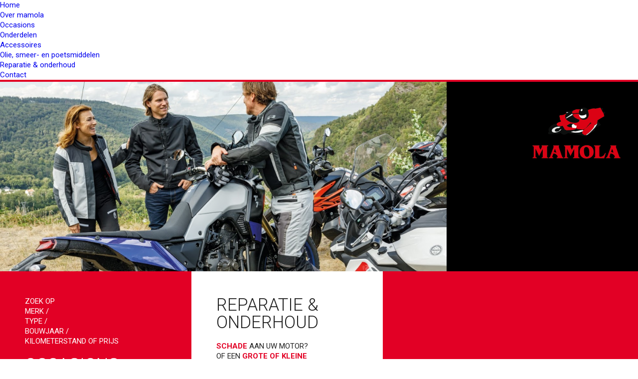

--- FILE ---
content_type: text/html; charset=UTF-8
request_url: https://www.mamola.nl/
body_size: 3900
content:
							


<!DOCTYPE html>
<html xmlns="http://www.w3.org/1999/xhtml" xml:lang="nl" lang="nl">
<head>
	<title>Welkom</title>
	<meta charset="UTF-8"/>
	<meta name="viewport" content="width=device-width, initial-scale=1.0"/>
	<meta name="robots" content="all"/>
	<meta name="language" content="nederlands"/>
	<meta name="keywords" content=""/>
	<meta name="subject" content=""/>
	<meta name="description" content=""/>
	<meta name="author" content="SiteWork Lochem - 0573 200 100"/>
	<meta name="robots" content="ALL,INDEX,FOLLOW"/>
	<meta name="revisit-after" content="1"/>
    <link rel="canonical" href="https://www.mamola.nl/"/>
	<link rel="shortcut icon" href="https://www.mamola.nl/favicon.ico"/>
	<link rel="icon" type="image/vnd.microsoft.icon" href="https://www.mamola.nl/favicon.ico"/>
	<link href="https://fonts.googleapis.com/css?family=Roboto:300,300i,400,400i,500,500i,700,700i" rel="stylesheet">
	<!-- jquery -->
	<script type="text/javascript" src="https://www.mamola.nl/jquery/jquery-1.10.0.min.js"></script>
	<script type="text/javascript" src="https://www.mamola.nl/jquery/sitework.js"></script>	
	<link href="https://www.mamola.nl/flexslider/slider.css" type="text/css" rel="stylesheet" media="screen" />
	<link href="https://www.mamola.nl/flexslider/flexslider.css" type="text/css" rel="stylesheet" media="screen" />
	<link href="https://www.mamola.nl/menu/menu.css" rel="stylesheet" type="text/css" />
	<link rel="stylesheet" href="https://www.mamola.nl/font-awesome/css/font-awesome.min.css">
	<link rel="stylesheet" type="text/css" href="https://www.mamola.nl/fancybox/jquery.fancybox.css" media="screen" />
	<link href="https://www.mamola.nl/css/sitework.css" rel="stylesheet" type="text/css" />
	<link href="https://www.mamola.nl/css/responsive.css" rel="stylesheet" type="text/css" />
	<link href="https://www.mamola.nl/css/animate.css" rel="stylesheet" type="text/css" />
	<link rel="stylesheet" href="https://www.mamola.nl/menu_mob/jquery.mmenu.all.css" type="text/css" />
	<link rel="stylesheet" href="https://www.mamola.nl/menu_mob/mmenu.css" type="text/css" />

	
<script>
  (function(i,s,o,g,r,a,m){i['GoogleAnalyticsObject']=r;i[r]=i[r]||function(){
  (i[r].q=i[r].q||[]).push(arguments)},i[r].l=1*new Date();a=s.createElement(o),
  m=s.getElementsByTagName(o)[0];a.async=1;a.src=g;m.parentNode.insertBefore(a,m)
  })(window,document,'script','//www.google-analytics.com/analytics.js','ga');

  ga('create', '', 'auto');
  ga('send', 'pageview');

</script>



</head>

<body>
	<nav id="menu" class="mm-menu mm-horizontal mm-offcanvas mm-opened">
    <ul class="mm-list mm-panel mm-opened mm-current">
   	    

    	      
        
        
        
        <li><span><a style="color:#ffffff;text-decoration:none;" href="https://www.mamola.nl/contact" >Contact</a></span>
        

		        </li>

        
      
        
        
        
        <li><span><a style="color:#ffffff;text-decoration:none;" href="https://www.mamola.nl/reparatie-en-onderhoud" >Reparatie & onderhoud</a></span>
        

		        </li>

        
      
        
        
        
        <li><span><a style="color:#ffffff;text-decoration:none;" href="https://www.mamola.nl/olie-smeer--en-poetsmiddelen" >Olie, smeer- en poetsmiddelen</a></span>
        

		        </li>

        
      
        
        
        
        <li><span><a style="color:#ffffff;text-decoration:none;" href="https://www.mamola.nl/kleding-en-accessoires" >Accessoires</a></span>
        

		        </li>

        
      
        
        
        
        <li><span><a style="color:#ffffff;text-decoration:none;" href="https://www.mamola.nl/onderdelen" >Onderdelen</a></span>
        

		        </li>

        
      
        
        
        
        <li><span><a style="color:#ffffff;text-decoration:none;" href="https://www.mamola.nl/occasions" >Occasions</a></span>
        

		        </li>

        
      
        
        
        
        <li><span><a style="color:#ffffff;text-decoration:none;" href="https://www.mamola.nl/over-mamola" >Over mamola</a></span>
        

		        </li>

        
      
        
        
        
        <li><span><a style="color:#ffffff;text-decoration:none;" href="https://www.mamola.nl/n-a" >Home</a></span>
        

		        </li>

        

	</ul></nav><div id="header">
	<div class="sectie-main" id="menu-wrap">
		<div class="sectie-inner">
      <a href="#menu" class="menu_toggle">
          <div class="menustreep"></div>
          <div class="menustreep"></div>
          <div class="menustreep"></div>
      </a>
      <div id="mainmenu">
          <ul id="nav">
     
    <li>
    <a class="active" href="https://www.mamola.nl/n-a" >Home</a>
        
        </li>
    
    <li>
    <a  href="https://www.mamola.nl/over-mamola" >Over mamola</a>
        
        </li>
    
    <li>
    <a  href="https://www.mamola.nl/occasions" >Occasions</a>
        
        </li>
    
    <li>
    <a  href="https://www.mamola.nl/onderdelen" >Onderdelen</a>
        
        </li>
    
    <li>
    <a  href="https://www.mamola.nl/kleding-en-accessoires" >Accessoires</a>
        
        </li>
    
    <li>
    <a  href="https://www.mamola.nl/olie-smeer--en-poetsmiddelen" >Olie, smeer- en poetsmiddelen</a>
        
        </li>
    
    <li>
    <a  href="https://www.mamola.nl/reparatie-en-onderhoud" >Reparatie & onderhoud</a>
        
        </li>
    
    <li>
    <a  href="https://www.mamola.nl/contact" >Contact</a>
        
        </li>
           
</ul></div>
      </div>
	</div>
	<div class="sectie-main" id="slider">
  		<div class="sectie-inner clearfix">
  			<div id="slider-main">
<div class="flexslider">
    
	<ul class="slides">
    	     
	
	    	<li style="background: url(https://www.mamola.nl/img/_3310_1768851630.jpg) center center;">
	    			    	</li> 
	            	 
	      
	
	    	<li style="background: url(https://www.mamola.nl/img/_7087_1768851922.jpg) center center;">
	    			    	</li> 
	            	 
	 	  	    	
	</ul>
	
</div></div>
  			<div id="logo"><a href="https://www.mamola.nl"><img src="https://www.mamola.nl/images/logo-mamola.png" border="0" /></a></div>
  			<div id="socialmedia">
<a href="https://www.facebook.com/MamolaMotoren/" target="_blank"><i class="fa fa-facebook fa-lg"></i></a>


<a href="https://twitter.com/mamolamotoren" target="_blank"><i class="fa fa-twitter fa-lg"></i></a>


<a href="https://www.instagram.com/mamolamotoren/" target="_blank"><i class="fa fa-instagram fa-lg"></i></a>

</div>
  		</div>
  	</div>
</div> 

	<div class="sectie-main" id="red">
	<div class="sectie-inner">
		<div class="top-left-home blokhoogte">
			<span style="color: #ffffff;"><a href="http://www.mamola.nl/occasions/"><span style="color: #ffffff;">Zoek op </span></a></span><br /><span style="color: #ffffff;"><a href="http://www.mamola.nl/occasions/"><span style="color: #ffffff;">merk /</span></a></span><br /><span style="color: #ffffff;"><a href="http://www.mamola.nl/occasions/"><span style="color: #ffffff;">type /</span></a></span><br /><span style="color: #ffffff;"><a href="http://www.mamola.nl/occasions/"><span style="color: #ffffff;">bouwjaar /</span></a></span><br /><span style="color: #ffffff;"><a href="http://www.mamola.nl/occasions/"><span style="color: #ffffff;">kilometerstand of prijs</span></a></span><br />&nbsp;<strong><span style="color: #000000;"><br /></span></strong>			<div class="title-blok">Occasions</div>
		</div>
		<div class="top-mid-home blokhoogte" style="background: url('https://www.mamola.nl/img/_4893_1768852053.jpg'); -webkit-background-size: cover;
    -moz-background-size: cover;
    -o-background-size: cover;
    background-size: cover;
    background-repeat: no-repeat; background-position: 50% 50%;"></div>
		<div class="top-right-home blokhoogte">
			<div id="tekst-right">	
				<div class="title-blok">Reparatie & Onderhoud</div>
				<br>
				<strong><span style="color: #e20025;">Schade</span></strong> aan uw motor? <br />Of een <strong><span style="color: #e20025;">grote of kleine onderhoudsbeurt</span></strong> nodig?<br /><br />Meld uw motor <a href="http://www.mamola.nl/reparatie-en-onderhoud/"><strong><span style="color: #e20025;">hier online</span></strong> </a>aan.			</div>
			<div id="afb-right" style="background: url('https://www.mamola.nl/img/_697_1708953874.jpg'); -webkit-background-size: cover;
    -moz-background-size: cover;
    -o-background-size: cover;
    background-size: cover;
    background-repeat: no-repeat;"></div>
			<div id="opvul-right"></div>
		</div>
	</div>
</div>
<div class="sectie-main" id="white">
	<div class="sectie-inner">
		<div class="bottom-one hoogte2" style="background: url('https://www.mamola.nl/img/_4237_1738591942.jpg'); -webkit-background-size: cover;
    -moz-background-size: cover;
    -o-background-size: cover;
    background-size: cover;
    background-repeat: no-repeat; background-position: 50% 0%"></div>
		<div class="bottom-two hoogte2">
			<div id="bottomline">
				<p><span style="color: #ffffff;"><a href="http://www.mamola.nl/kleding-en-accessoires/"><span style="color: #ffffff;"><strong>Accessoires</strong></span></a></span><br /><br /></p>				<div class="title-blok">Accessoires</div>
			</div>
		</div>
		<div class="bottom-three hoogte2">
			<div class="title-blok">Aanbiedingen</div>
			<br>
			<span style="color: #e20025;"><strong><a href="http://www.mamola.nl/occasions/"><span style="color: #e20025;">motoren</span></a></strong></span>, accessoires etc. uiteraard kunt u bij ons ook diverse&nbsp;<strong><span style="color: #e20025;"><a href="http://www.mamola.nl/aanbiedingen/"><span style="color: #e20025;">aanbiedingen</span></a></span></strong> vinden.		</div>
		<div class="bottom-four hoogte2" style="background: url('https://www.mamola.nl/img/_8863_1614597952.jpg'); -webkit-background-size: cover;
    -moz-background-size: cover;
    -o-background-size: cover;
    background-size: cover;
    background-repeat: no-repeat;">
			<div id="red-bar"></div>
		</div>
	</div>
</div>   

   	
<div class="sectie-main" id="black">
	<div class="sectie-inner">
		<div id="googlemaps">
			<!-- <script src="http://maps.googleapis.com/maps/api/js?key=AIzaSyA_P8EuKDVqDuZe-r4V5QM1ssZHKMlUo3k"></script>

        <script type="text/javascript">
            // When the window has finished loading create our google map below
            google.maps.event.addDomListener(window, 'load', init);
        
            function init() {
                // Basic options for a simple Google Map
                // For more options see: https://developers.google.com/maps/documentation/javascript/reference#MapOptions
                var mapOptions = {
                    // How zoomed in you want the map to start at (always required)
                    zoom: 16,
                    scrollwheel: false,
                    //buttons zoom etc verbergen
                    disableDefaultUI: true,
                    // The latitude and longitude to center the map (always required)
                    center: new google.maps.LatLng(52.1964705, 6.3674496), // New York

                    // How you would like to style the map. 
                    // This is where you would paste any style found on Snazzy Maps.
                   styles: [{"featureType":"all","elementType":"labels.text.fill","stylers":[{"saturation":36},{"color":"#000000"},{"lightness":40}]},{"featureType":"all","elementType":"labels.text.stroke","stylers":[{"visibility":"on"},{"color":"#000000"},{"lightness":16}]},{"featureType":"all","elementType":"labels.icon","stylers":[{"visibility":"off"}]},{"featureType":"administrative","elementType":"geometry.fill","stylers":[{"color":"#000000"},{"lightness":20}]},{"featureType":"administrative","elementType":"geometry.stroke","stylers":[{"color":"#000000"},{"lightness":17},{"weight":1.2}]},{"featureType":"landscape","elementType":"geometry","stylers":[{"color":"#000000"},{"lightness":20}]},{"featureType":"poi","elementType":"geometry","stylers":[{"color":"#000000"},{"lightness":21}]},{"featureType":"road.highway","elementType":"geometry.fill","stylers":[{"color":"#000000"},{"lightness":17}]},{"featureType":"road.highway","elementType":"geometry.stroke","stylers":[{"color":"#000000"},{"lightness":29},{"weight":0.2}]},{"featureType":"road.arterial","elementType":"geometry","stylers":[{"color":"#000000"},{"lightness":18}]},{"featureType":"road.local","elementType":"geometry","stylers":[{"color":"#000000"},{"lightness":16}]},{"featureType":"transit","elementType":"geometry","stylers":[{"color":"#000000"},{"lightness":19}]},{"featureType":"water","elementType":"geometry","stylers":[{"color":"#111111"},{"lightness":17}]}]
                };

                // Get the HTML DOM element that will contain your map 
                // We are using a div with id="map" seen below in the <body>
                var mapElement = document.getElementById('map');

                // Create the Google Map using our element and options defined above
                var map = new google.maps.Map(mapElement, mapOptions);

                // Let's also add a marker while we're at it
                var marker = new google.maps.Marker({
                    position: new google.maps.LatLng(52.1964705, 6.3674496),
                    icon: 'https://www.mamola.nl/images/marker.png',
                    animation: google.maps.Animation.DROP,
                    map: map,
                    title: 'Mamola Motoren'
                });
            }
        </script>

<div id="map">

</div>
 -->
 <iframe src="https://www.google.com/maps/embed?pb=!1m18!1m12!1m3!1d2445.579041740696!2d6.365244316116484!3d52.19652407975422!2m3!1f0!2f0!3f0!3m2!1i1024!2i768!4f13.1!3m3!1m2!1s0x47c7f2c96b3b8321%3A0xec5bf44ca551c9e6!2sMamola%20Motoren!5e0!3m2!1snl!2snl!4v1615295290683!5m2!1snl!2snl" width="100%" height="300" style="border:0;" allowfullscreen="" loading="lazy"></iframe>		</div>
		<div id="contactgegevens">
			
				<div id="adresgegevens"><br /><br />Mamola Motoren <br />Molenveld 2 <br />7245 CA Laren (Gld) <br />0573 - 40 20 22 <br /><span style="color: #e20025;"><a href="mailto:info@mamola.nl"><span style="color: #e20025;">info@mamola.nl</span></a></span></div><div id="openingstijden" style="text-align: left;"><span style="color: #e20025;">Openingstijden</span> <br /><br />MAANDAG&nbsp; &nbsp; &nbsp; &nbsp;09.00 - 18.00*&nbsp;<br />DINSDAG&nbsp;&nbsp;&nbsp;&nbsp;&nbsp;&nbsp;&nbsp;&nbsp;&nbsp; 09.00 - 18.00 <br />WOENSDAG&nbsp;&nbsp;&nbsp;&nbsp; 09.00 - 18.00 <br />DONDERDAG&nbsp;&nbsp; 09.00 - 18.00 <br />VRIJDAG&nbsp; &nbsp; &nbsp; &nbsp; &nbsp; &nbsp;09.00 - 18.00**<br />ZATERDAG&nbsp;&nbsp;&nbsp;&nbsp;&nbsp;&nbsp; 09.00 - 16.00 &nbsp;<br /><br /> <span style="color: #e20025;">*&nbsp; &nbsp; Van 1 oktober t/m 28 februari op maandag gesloten<br />**&nbsp; Na 18.00 uur alleen op afspraak<br /><br /><br /><br /></span></div>			
		</div>
	</div>
</div>
<div class="sectie-main" id="red-copyright">
	<div class="sectie-inner">
		&copy; 2026 Mamola <span style="text-align:right; float:right">Ontwerp Ovii</span>
	</div>
</div>
    

<script src="https://www.mamola.nl/jquery/wow.min.js"></script>
<script type="text/javascript" src="https://www.mamola.nl/menu_mob/jquery.mmenu.min.all.js"></script>
<script type="text/javascript" src="https://www.mamola.nl/jquery/jquery.matchHeight.js"></script>
<script type="text/javascript" src="https://www.mamola.nl/jquery/placeholders.min.js"></script>
<script type="text/javascript" src="https://www.mamola.nl/menu/sitework_menu.js"></script>
<script type="text/javascript" src="https://www.mamola.nl/fancybox/jquery.fancybox.js"></script>
<script type="text/javascript" src="https://www.mamola.nl/flexslider/js/modernizr.js"></script>
<script type="text/javascript" defer src="https://www.mamola.nl/flexslider/jquery.flexslider.js"></script>
<script type="text/javascript" src="https://www.mamola.nl/flexslider/js/shCore.js"></script>
<script type="text/javascript" src="https://www.mamola.nl/flexslider/js/shBrushXml.js"></script>
<script type="text/javascript" src="https://www.mamola.nl/flexslider/js/shBrushJScript.js"></script>
<script type="text/javascript" src="https://www.mamola.nl/flexslider/js/jquery.easing.js"></script>
<script type="text/javascript" src="https://www.mamola.nl/flexslider/js/jquery.mousewheel.js"></script>
</body>
</html>



--- FILE ---
content_type: text/css
request_url: https://www.mamola.nl/flexslider/slider.css
body_size: 328
content:
/* 
 * Full Background Responsive Slider v1.0 based on:
 *
 * jQuery FlexSlider v2.0
 * http://www.woothemes.com/flexslider/
 *
 *
 * Author: Marchetti Design
 * http://www.marchettidesign.net/ 
 */

 
body, html	{margin:0; padding:0;width:100%; height:100%!important;}
		
		.animate					{-webkit-transition: all 0.3s ease-in-out;-moz-transition: all 0.3s ease-in-out;-ms-transition: all 0.3s ease-in-out;-o-transition: all 0.3s ease-in-out;transition: all 0.3s ease-in-out;}
		
		.flexslider, .flex-viewport	{width:100%;height:100%!important; margin:0;padding:0;}
		
		.flexslider .slides		{height:100%!important;}
			
		.flexslider .slides li 	{width:100%;height:100%!important; margin:0;padding:0;			
								  -webkit-background-size: cover!important;
								  -moz-background-size: cover!important;
								  -o-background-size: cover!important;
								  background-size: cover!important;
		}
		
		.flex-control-nav 	{bottom: 35%;  z-index: 9999}
		
		.flex-direction-nav { /*display:none; */}	
		
	
		
		
		@media (min-width: 768px) and (max-width: 980px) {
		
		
			
			.flex-control-nav 	{bottom: 25%; }

		}


		@media (max-width: 767px) {
		
			.flex-caption h1	{font-size: 35px;}
		
			.flex-caption p		{font-size: 10px;}
			
			.flex-control-nav 	{bottom: 15%; }	
				
		}

--- FILE ---
content_type: text/css
request_url: https://www.mamola.nl/flexslider/flexslider.css
body_size: 1578
content:
/*
 * jQuery FlexSlider v2.0
 * http://www.woothemes.com/flexslider/
 *
 * Copyright 2012 WooThemes
 * Free to use under the GPLv2 license.
 * http://www.gnu.org/licenses/gpl-2.0.html
 *
 * Contributing author: Tyler Smith (@mbmufffin)
 */

 
/* Browser Resets */
.flex-container a:active,
.flexslider a:active,
.flex-container a:focus,
.flexslider a:focus {
    outline: none;
}

.slides,
.flex-control-nav,
.flex-direction-nav {
    margin: 0;
    padding: 0;
    list-style: none;
} 
/* FlexSlider Necessary Styles
*********************************/ 
.flexslider {
    margin: 0;
    padding: 0;
}

.mainslider .flexslider:after {
    content: url(../images/headshape_rechts.png);
    position: absolute;
    top: 0;
    right: 0;
    height: 100%;
}

.mainslider .flexslider:before {
    content: url(../images/headshape_links.png);
    position: absolute;
    top: 0;
    left: 0;
}

.flexslider .slides > li:not(:first-child) {
    display: none;
    -webkit-backface-visibility: hidden;
    cursor: pointer;
} /* Hide the slides before the JS is loaded. Avoids image jumping */
.flexslider .slides img {
    width: 100%;
    display: block;
}

.flex-pauseplay span {
    text-transform: capitalize;
}

/* Clearfix for the .slides element */
.slides:after {
    content: ".";
    display: block;
    clear: both;
    visibility: hidden;
    line-height: 0;
    height: 0;
}

html[xmlns] .slides {
    display: block;
}

* html .slides {
    height: 1%;
}

/* No JavaScript Fallback */
/* If you are not using another script, such as Modernizr, make sure you
 * include js that eliminates this class on page load */
.no-js .slides > li:first-child {
    display: block;
}

.flex-caption {
    max-width: 100%;
    bottom: 65px;
    position: absolute;
    left: 0%;
    color: #2c2d33;
    text-align: left;
    z-index: 90;
}

.caption-wrapje {
    background: rgba(0,0,0, 0.7);
    padding: 25px 25px 25px 50px;
    text-align: left;
    text-transform: uppercase;
    font-family: 'Roboto', sans-serif;
    overflow: hidden;
}

.flex-caption .captionhoofd {
    font-size: 30px;
    line-height: 100%;
    margin-bottom: 10px;
    display: block;
    color: #FFF;
    font-weight: 500;
}

.flex-caption .captionsub {
    font-size: 20px;
    line-height: 100%;
    display: block;
    color: #FFF;
    font-weight: 300;
}

.flex-caption a.captionlink {
    display: block;
    float: left;
    width: 140px;
    padding: 8px 25px;
    background-color: #656567;
    position: absolute;
    text-align: center;
    bottom: -20px;
    right: 25px;
    color: #fff;
    text-decoration: none;
}

.flex-caption a.captionlink:hover {
    background: #d00612;
}

a.flex-url {
    display: block;
    width: 100px;
    background-color: rgba(221, 2, 53, 0.9);
    padding: 4px 10px 4px 12px;
    color: #FFF;
    text-align: left;
    margin-top: 5px;
    position: relative;
}

a.flex-url:hover {
    text-decoration: none;
    width: 110px;
}

a.flex-url:hover:after {
    content: "\f054";
    font-family: fontAwesome;
    right: 10px;
    position: absolute;
    font-size: 12px;
}

/* FlexSlider Default Theme
*********************************/
.flexslider {
    margin: 0 0 0px;
    background: #fff;
    position: relative;
    zoom: 1;
}

.flex-viewport {
    max-height: 2000px;
    -webkit-transition: all 1s ease;
    -moz-transition: all 1s ease;
    transition: all 1s ease;
}

.loading .flex-viewport {
    max-height: 300px;
}

.flexslider .slides {
    zoom: 1;
}

.carousel li {
    margin-right: 5px;
}

.custom-controls2 .flex-control-nav {
    width: 40%;
    position: absolute;
    z-index: 90;
    padding-right: 50px;
    text-align: right;
    left: 0%;
    right: auto;
    margin: 0px 0px 30px 0px;
    bottom: 20px;
}
.custom-controls3 .flex-control-nav {
    width: 40%;
    position: absolute;
    z-index: 90;
    padding-right: 50px;
    text-align: right;
    left: 0%;
    right: auto;
    margin: 0px 0px 30px 0px;
    bottom: 20px;
}
.custom-controls4 .flex-control-nav {
    width: 40%;
    position: absolute;
    z-index: 90;
    padding-right: 50px;
    text-align: right;
    left: 0%;
    right: auto;
    margin: 0px 0px 30px 0px;
    bottom: 20px;
}

/* Direction Nav */
.flex-direction-nav {
    *height: 0;
}

.flex-direction-nav a {
    width: 56px;
    height: 80px;
    margin: 0px 0px 100px 0px;
    display: block;
    background: url(images/bg_direction_nav.png) no-repeat 0 0;
    position: absolute;
    top: 45%;
    z-index: 10;
    cursor: pointer;
    text-indent: -9999px;
    opacity: 1;
    -webkit-transition: all .3s ease;
    z-index: 90;
}

.flex-direction-nav .flex-next {
    background-position: 100% 0;
    right: 6px;
}

.flex-direction-nav .flex-prev {
    left: 6px;
}

.flexslider:hover .flex-next {
    opacity: 0.8;
    right: -10px;
}

.flexslider:hover .flex-prev {
    opacity: 0.8;
    left: 25px;
}

.flexslider:hover .flex-next:hover, .flexslider:hover .flex-prev:hover {
    opacity: 1;
}

.flex-direction-nav .flex-disabled {
    opacity: .3!important;
    filter: alpha(opacity=30);
    cursor: default;
}

/* Control Nav */
.flex-control-nav {
    max-width: 800px;
    position: absolute;
    z-index: 90;
    text-align: right;
    right: 50%;
    margin: 0px -630px 100px 0px;
    bottom: 0;
}

.flex-control-nav li {
    margin: 0px 0px 0px 6px;
    display: inline-block;
    zoom: 1;
    *display: inline;
}

.flex-control-paging li a {
    width: 22px;
    height: 22px;
    display: block;
    background-color: #cdbfc0;
    cursor: pointer;
    text-indent: -9999px;
    border: 1px solid #fff;
    -webkit-transition: all 0.3s ease-in-out;
    -moz-transition: all 0.3s ease-in-out;
    -ms-transition: all 0.3s ease-in-out;
    -o-transition: all 0.3s ease-in-out;
    transition: all 0.3s ease-in-out;
    font-size: 0px;
}

.flex-control-paging li a:hover {
    background-color: #7aad37;
}

.flex-control-paging li a.flex-active {
    background-color: #7aad37;
    cursor: default;
}

.flex-control-thumbs {
    margin: 5px 0 0;
    position: static;
    overflow: hidden;
}

.flex-control-thumbs li {
    width: 25%;
    float: left;
    margin: 0;
}

.flex-control-thumbs img {
    width: 100%;
    display: block;
    opacity: .7;
    cursor: pointer;
}

.flex-control-thumbs img:hover {
    opacity: 1;
}

.flex-control-thumbs .flex-active {
    opacity: 1;
    cursor: default;
}


--- FILE ---
content_type: text/css
request_url: https://www.mamola.nl/css/sitework.css
body_size: 2382
content:
* {
    margin: 0px;
    padding: 0px;
    box-sizing: border-box;
}

html, body {
    font-family: 'Roboto', sans-serif;
    font-size: 15px;
    color: #202020;
    background-color: #FFF;
    line-height: 20px;
    width: 100%;
    height: 100%;
}

article ul {
    padding-left: 30px;
}

#mo_inl_body a {
    color: #e20025 !important;
}

#mo_inl_footer button {
    background-color: #e20025 !important;
}

.mo_inl_step-active {
    background-color: #e20025 !important;
}

.mo_inl_step-active:after {
    background-image: linear-gradient(-70deg, transparent 50%, #e20025 50%),linear-gradient(70deg, #e20025 50%, transparent 50%) !important;
}

.finance {
    color: #e20025 !important;
}

.finance:before {
    font-family: fontawesome;
    content: '\f153';
    padding-right: 10px;
}

.finance:hover {
    text-decoration: none !important;
    color: #000 !important;
}

.sectie-main {
    width: 100%;
    float: left;
}

.sectie-inner {
    max-width: 1400px;
    margin: 0 auto;
    position: relative;
}

#slider {
    background: #000;
}

#menu-wrap {
    border-bottom: 4px solid #e20025;
    min-height: 50px;
}

#slider-main {
    width: 70%;
    height: 380px;
    float: left;
}

#logo {
    width: 30%;
    float: left;
    text-align: right;
    padding-top: 50px;
    padding-right: 25px;
}

#logo img {
    max-width: 200px;
}

#socialmedia {
    position: absolute;
    bottom: 25px;
    right: 25px;
}

#socialmedia .fa-lg {
    font-size: 23px;
    color: #fff;
    float: left;
    margin-left: 15px;
    -webkit-transition: all 0.3s ease-out; 
    -moz-transition: all 0.3s ease-out; 
    transition: all 0.3s ease-out;  
}

#socialmedia .fa-lg:hover {
    color: #e20025;
}

#red {
    background: #e20025;
}

.top-left-home {
    width: 30%;
    float: left;
    padding: 50px;
    color: #fff;
    text-transform: uppercase;
}

.top-mid-home img {
    display: block;
}

.top-mid-home {
    width: 40%;
    float: left;
    background: #202020;
}

.top-right-home {
    width: 30%;
    background: #fff;
    float: left;
    text-transform: uppercase;
}

.title-blok {
    width: 100%;
    font-size: 35px;
    line-height: 100%;
    font-weight: 300;
    text-transform: uppercase;
}

#tekst-right {
    float: left;
    padding: 50px;
    width: 100%;
}

#afb-right {
    float: left;
    width: 50%;
    height: 180px;
    background: #e20025;
}

#opvul-right {
    background: #e20025;
    width: 50%;
    float: left;
    height: 180px;
}

.zwarte-text {
    color: #000;
}

#black {
    background:#000;
    min-height: 300px;
}

#white {
    overflow: hidden;
}

#bottomline {
    position: absolute;
    bottom: 50px;
    left: 50px;
}

.bottom-one {
    width: 25%;
    float: left;
    min-height: 500px;
}

.bottom-two {
    width: 25%;
    float: left;
    color: #fff;
    background: #000;
    padding: 50px;
    position: relative;
    text-transform: uppercase;
}

.bottom-three {
    width: 25%;
    float: left;
    padding: 50px;
    text-transform: uppercase;
}

.bottom-four {
    width: 25%;
    float: left;
}

#red-bar {
    width: 1000px;
    height: 100px;
    background: #e20025;
}

#red-copyright {
    width: 100%;
    background: #e20025;
    color: #fff;
    padding: 15px 25px;
}

#googlemaps {
    float: left;
    width: 50%;
}

#map {
    height: 300px;
    width: 100%;
}

#contactgegevens {
    width: 50%;
    float: left;
    padding: 50px;
    color: #fff;
    text-transform: uppercase;
}

#openingstijden {
    float: left;
}

#adresgegevens {
    float: right;
    text-align: right;
}

#content {
    padding-top: 50px;
    padding-bottom: 50px;
    padding-left: 25px;
    padding-right: 25px;
}

.tekst {
    width: 70%;
    float: left;
    color: #202020;
    line-height: 24px;
    padding-right: 70px;
    padding-left: 25px;
}

#afbeeldingen {
    width: 30%;
    float: left;
}

#blokken-vervolg {
    width: 100%;
    float: left;
    background: #e20025;
    min-height:100px;
}

.blok-laag {
    width: 20%;
    float: left;
    min-height: 100px;
    color: #fff;
    text-transform: uppercase;
}

.kleur-rood {
    background: #e20025;
    padding: 30px;
}

.kleur-wit {
    background: #fff;
    padding: 30px;
    color: #000;
}

.kleur-zwart {
    background: #000000;
    padding: 30px;
}

.title-blok-vervolg {
    width: 100%;
    font-size: 30px;
    line-height: 100%;
    font-weight: 300;
    text-transform: uppercase;
}

.tekst-occ {
    padding-left: 25px;
}

#occasions-main {
    width: 100%;
    float: left;
    margin-top: 50px;
}

.occasion-blok {
    width: 30%;
    margin-right: 5%;
    float: left;
    margin-bottom: 5%;
}

.occasion-foto {
    width: 100%;
    float: left;
    line-height: 0px;
    position: relative;
    border: #ccc solid 1px;
}

.occasion-tekst {
    width: 100%;
    float: left;
}

.occasion-naam {
    width: 100%;
    padding: 15px;
    font-weight: 600;
    font-size: 17px;
    float: left;
    border-left: 1px solid #ccc;
    border-right: 1px solid #ccc;
}

.occasion-link {
    width: 100%;
    float: left;
    background: #e20025;
    color: #fff !important;
    padding: 15px;
    text-decoration: none;
    position: relative;
}

.occasion-link:after {
    content: '\f061';
    font-family: fontawesome;
    position: absolute;
    right: 15px;
}

.occasion-link:hover { 
    text-decoration: none;
    background: #000;
}

.occasion-prijs {
    position: absolute;
    top: 20px;
    right: 0px;
    background: rgba(0,0,0, 0.7);
    padding: 10px 15px;
    font-size: 20px;
    color: #fff;
    line-height: 100%;
}

.no-margin2 {
    margin-right: 0% !important;
}

#foto-galerij {
    width: 70%;
    float: left;
    border-right: 10px solid #fff;
}

#foto-detail-groot {
    width: 100%;
    float: left;
}

#foto-detail-groot img {
    display: block;
}

.foto-galerij-img {
    width: 32%;
    float: left;
    margin-right: 2%;
    display: block;
    margin-top: 2%;
}

.foto-galerij-img img {
    display: block;
}

.no-margin {
    margin-right: 0%;
}

#occasion-kenmerken {
    width: 30%;
    float: left;
    background: #f3f3f3;
    border-left: 10px solid #fff;
    padding: 50px;
}

#occasion-kenmerken ul {
    float: left;
    margin-bottom: 30px;
}

#occasion-kenmerken ul li {
    list-style: none;
    width: 100%;
    float: left;
    padding: 10px 5px;
    border-bottom: 1px solid #000;
}

.back-button {
    width: 30%;
    float: left;
    padding: 15px 0px 15px 50px;
    background: #e20025;
    color: #fff !important;
    border-left: 10px solid #fff;
    cursor: pointer;
    text-decoration: none;
}

.back-button:hover {
    text-decoration: none;
    background: #000000;
}

.selectie_zoeken3 {
    width: 15%;
    float: left;
    height: 40px;
    padding-left: 10px;
    margin-right: 2%;
    font-size: 16px;
    border-radius: 0;
    line-height: 20px;
    -webkit-appearance: none;
    background-image: url(../images/dropdown.png);
    background-position: right 12px top 13px;
    background-repeat: no-repeat;
}

.zoekbtn {
    width: 15%;
    font-size: 16px;
    background: #e20025;
    color: #fff;
    height: 40px;
    border-radius: 0;
    border: 0px;
    cursor: pointer;
    -webkit-appearance: none;
}

#filterbalk {
    width: 100%;
    float: left;
    margin-top: 50px;
}

#contactform {
    width: 100%;
    float: left;
    margin-top: 35px;
}

.wow {
    visibility: hidden;
}

input {
    outline: none;
}

textarea {
    outline: none;
    font-family: Arial, Helvetica, sans-serif;
    padding-top: 5px;
}

.veld { 
    float: left; 
    width: 100%; 
    margin-bottom: 5px;
}

.veld_verzenden {
    width: 100%;
    float: left;
}

.tekstvak_breed {
    font-family: 'Roboto', sans-serif;
    color: #000;
    background: #fff;
    text-decoration: none;
    height: 40px;
    width: 100%;
    border: 1px solid #ccc;
    padding-left: 10px;
    -webkit-appearance:none;
}

.tekstvak_multi {
    font-family: 'Roboto', sans-serif;
    color: #000;
    background: #fff;
    text-decoration: none;
    width: 100%;
    border: 1px solid #ccc;
    padding-left: 10px;
    padding-top: 7px;
    -webkit-appearance:none;
}

.button {
    padding: 10px 20px 10px 20px;
    float: left;
    border: none;
    color: #FFFFFF;
    font-size: 14px;
    margin-top: 10px;
    background-color: #e20025;
    -webkit-appearance:none;
}

.button:hover {
    cursor: pointer;
}

.fout {
    color: #FF0000;
}

#content .downloads {
    padding: 10px 0px;
    margin-left: 0px;
}

.downloads h4 {
    margin-bottom: 5px;
    font-size: 18px;
    font-weight: normal;
    color: #202020;
}

.downloads li {
    list-style: none;
    background: url(../images/pdf.png) top left no-repeat;
    background-position: 10px 10px;    
    font-size: 15px;
    padding: 9px 0px 9px 40px;
    width: auto;
    font-weight: normal;
    border-top: #c0c0c0 dotted 1px;
}

.downloads li:after {
    content: "\f101";
    float: right;
    padding-right: 15px;
    font-family: fontAwesome;
}

.downloads a:link, .downloads a:visited {
    color: #202020;
    text-decoration: none;
    display: block;
    background-color: #f6f8fb;
}

.downloads a:hover {
    color: #FFF;
    background-color: #8599be;
}

.paginatie {
    width: 100%;
    padding: 10px 6px 10px 10px;
    overflow: hidden;
    background-color: #dad9d4;
    margin-top: 15px;
    float: left;
}

.paginatie_inactief, .paginatie_actief {
    float: left;
    margin-right: 4px;
    height: auto;
    width: 23px;
    text-align: center;
    padding-top: 2px;
    padding-bottom: 1px;
    background-color: #698b73;
    border: 1px solid #fff;
    color: #fff;
    font-weight: normal;
}

.paginatie_actief {
    background-color: #a27757;
    color: #FFFFFF;
}

/* DEZE HACK IS NODIG OMDAT ANDERS HET CONTENT VLAK NIET MEESCHAALD MET EEN FLOATED DIV */
.clearfix:after {
    content: ".";
    display: block;
    height: 0;
    clear: both;
    visibility: hidden;
}

.clearfix {
    display: inline-block;
}
/* Hides from IE-mac \*/
* html .clearfix {
    height: 1%;
}

.clearfix {
    display: block;
}
/* End hide from IE-mac */

a {
    -webkit-transition: all 0.3s ease-out; 
    -moz-transition: all 0.3s ease-out; 
    transition: all 0.3s ease-out;  
}

.tekst a:link {
    color: #e20025;
    font-weight: bold;
    text-decoration: none;
}

.tekst a:active {
    color: #e20025;
    font-weight: bold;
    text-decoration: none;
}

.tekst a:visited {
    color: #e20025;
    font-weight: bold;
    text-decoration: none;
}

.tekst a:hover {
    color: #e20025;
    font-weight: bold;
    text-decoration: underline;
}
a:link {text-decoration: none;}
a:hover {text-decoration: none;}

h1,h2,h3,h4,h5,h6 {
    line-height: 100%;
}

h1 {
    color: #e20025;
    font-size: 30px;
    font-weight: 300;
    text-transform: uppercase;
    margin-bottom: 25px;
    padding-left: 35px;
    position: relative;
}

h1:before {
    content: '\f061';
    font-family: fontawesome;
    font-size: 20px;
    position: absolute;
    left: 0px;
}

#occasion-kenmerken h1:before {
    content: '\f21c';
}

#occasion-kenmerken.onderdeel h1:before {
    content: '\f013';
}

h2 {
    color: #999;
    font-size: 20px;
    margin-bottom: 5px;
}

h3 {
    color: #999;
    font-size: 20px;
    margin-bottom: 5px;
}

h4,h5,h6 {
    color: #ccc;
    font-size: 16px;
    margin-bottom: 5px;
}

::-webkit-input-placeholder {
   color: #ababae;
   font-family: 'Roboto', sans-serif;
   font-weight: 400;
   font-size: 15px;
   line-height: 23px;
}

:-moz-placeholder {
   color: #ababae;
   font-family: 'Roboto', sans-serif;
   font-weight: 400;
   font-size: 15px;
   line-height: 23px;
}

::-moz-placeholder {
   color: #ababae;
   font-family: 'Roboto', sans-serif;
   font-weight: 400;
   font-size: 15px;
   line-height: 23px;
}

:-ms-input-placeholder {  
   color: #ababae;
   font-family: 'Roboto', sans-serif;
   font-weight: 400;
   font-size: 15px;
   line-height: 23px;
}

--- FILE ---
content_type: text/css
request_url: https://www.mamola.nl/css/responsive.css
body_size: 885
content:
@media all and (min-width: 650px) and (max-width: 1300px) { 

	.bottom-one {
    	width: 50%;
    	min-height: 300px;
    	background-position: bottom !important;
	}

	.bottom-two {
    	width: 50%;
	}

	.bottom-three {
    	width: 50%;
	}

	.bottom-four {
    	width: 50%;
    	min-height: 300px;
    	background-position: bottom !important;
	}

	#googlemaps {	
    	width: 30%;
	}

	#contactgegevens {
    	width: 70%;
    }

    .blok-laag {
        width: 33.33333333333%;
    }

}

@media all and (min-width: 870px) and (max-width: 1300px) { 
    #foto-galerij {
        width: 60%;
        line-height: 0px;
    }

    #occasion-kenmerken {
        width: 40%;
    }

    .back-button {
        width: 40%;
    }
}

@media all and (min-width: 650px) and (max-width: 1150px) { 

	.top-left-home {
    	width: 50%;
    }

    .top-mid-home {
    	width: 50%;
	}

	.top-right-home {
    	width: 100%;
    }

    #tekst-right {
    	width: 50%;
	}

	#afb-right {
    	float: left;
    	width: 25%;
    	min-height: 300px;
    }

    #opvul-right {
    	width: 25%;
    	min-height: 300px;
    }
}

@media all and (max-width: 1300px) { 

	#red-bar {
		display: none;
	}
}

@media all and (max-width: 870px) { 

    .selectie_zoeken3 {
        width: 49%;
        margin-bottom: 2%;
    }

    .selectie_zoeken3:nth-child(2n+2) {
        margin-right: 0% !important;
    }

    .zoekbtn {
        width: 49%
    }

    #foto-galerij {
        width: 100%;
        border-right: 0px;
        line-height: 0px;
        margin-bottom: 40px;
    }

    #occasion-kenmerken {
        width: 100%;
        border-left: 0px;
    }

    .back-button {
        width: 100%;
        border-left: 0px;
    }

    .occasion-blok {
        width: 47.5%;
    }

    .no-margin { margin-right: 5%; }
    .no-margin-mob {margin-right: 0%;}


    .blok-laag {
        width: 50%;
        min-height: 200px;
    }

	#googlemaps {
	    width: 100%;
	}

	#contactgegevens {
	    width: 100%;
	}

	#slider-main {
   		width: 100%;
   		height: 230px;
	}

	#logo {
	    position: absolute;
	    right: 25px;
	    width: auto;
	    padding-right: 0px;
	    padding-top: 20px;
	}

	.caption-wrapje {
    	padding: 15px 25px 15px 25px;
	}

	.flex-caption {
    	bottom: 0px;
    }
}

@media all and (max-width: 670px) { 

    .foto-galerij-img {
    width: 100%;
    float: left;
    margin-right: 0%;
    display: block;
    margin-top: 2%;
}

    #contactform {
        padding-right: 0px;
        padding-left: 0px;
    }

    #afbeeldingen {
        width: 100%;
        margin-top: 30px;
    }

    #foto-galerij {
        width: 100%;
        border-right: 0px;
        line-height: 0px;
    }

    #occasion-kenmerken {
        width: 100%;
        border-left: 0px;
    }

    .tekst {
        width: 100%;
        padding-right: 0px;
        padding-left: 0px;
    }

    .blok-laag {
        width: 100%;
        min-height: 200px;
    }

	#tekst-right {
    	width: 100%;
    	padding: 35px;
	}

	.top-right-home {
   	 	width: 100%;
   	 	
   	}

	.top-left-home {
    	width: 100%;
    	padding: 35px;
    }

    .top-mid-home {
    	width: 100%;
    	padding: 35px;
    	min-height: 200px;
	}

	.bottom-one {
    	width: 100%;
    	background-position: bottom !important;
    	min-height: 300px;
    }

    .bottom-two {
    	width: 100%;
    	padding: 35px;
    }

    .bottom-three {
    	width: 100%;
    	padding: 35px;
    }

    .bottom-four {
    	width: 100%;
    	min-height: 300px;
    }

    #bottomline {
    	position: relative;
    	left: auto;bottom: auto;
	}

    .button {
        width: 100%;
    }

	#mainmenu {
		display: none;
	}

	#contactgegevens {
		padding: 35px;
	}

	#adresgegevens {
    	width: 100%;
    	text-align: left;
	}

	#openingstijden {
    	width: 100%;
	}

	.menu_toggle { 
        display:block; 
        position:absolute; 
        left: 13px; 
        top: 13px; 
        z-index:999; 
        border-left: 0px !important; 
        padding: 0px 0px !important;
        padding-top: 0px !important;
    }

    .menu_toggle:hover {
        background-color: transparent!important;
    }

    .menustreep {
        width: 30px;
        height: 4px;
        background-color: #000000;
        margin-bottom: 5px;
        z-index: 999;
    }

    #socialmedia {
    	position: absolute;
    	bottom: auto;
    	top: -35px;
	}

	#socialmedia .fa-lg {
    	color: #e20025;
    }

}

@media all and (max-width: 500px) { 

    .selectie_zoeken3 {
    width: 100%;
    margin-bottom: 2%;
    margin-right: 0%;
}

    .zoekbtn {
        width: 100%
    }

@media all and (max-width: 470px) {

    .occasion-blok {
        width: 100%;
    }

    .no-margin { margin-right: 0%; }
    .no-margin-mob {margin-right: 0%;}
    
    .tekst-occ {
        padding-left: 0px;
    }

} 


--- FILE ---
content_type: text/css
request_url: https://www.mamola.nl/menu_mob/mmenu.css
body_size: 1033
content:

.mm-label.button
{
	text-indent: 0 !important;
	padding: 20px 20px 40px 20px !important;
}

pre
{
	font-size: 12px;
	width: 100%;
	overflow: auto;
	-webkit-overflow-scrolling: touch;
}
nav:not(.mm-menu)
{
	display: none;
}

.header,
.content,
.footer
{
	text-align: center;
}
.header,
.footer
{
	background: #777;
	font-size: 16px;
	font-weight: bold;
	color: #fff;
	line-height: 40px;
	
	-webkit-box-sizing: border-box;
	-moz-box-sizing: border-box;
	box-sizing: border-box;
	
	width: 100%;
	height: 40px;
	padding: 0 50px;
}
.header.mm-fixed-top
{
	position: fixed;
	top: 0;
	left: 0;
}
.header a
{
	background: center center no-repeat transparent;
	background-image: url( [data-uri] );

	display: block;
	width: 40px;
	height: 40px;
	position: absolute;
	top: 0;
	left: 10px;
}
.header a.contacts
{
	background-image: url([data-uri]);
}
.header a.right
{
	left: auto;
	right: 10px;
}
.content
{
	background: url() 25px 15px no-repeat transparent;
	padding: 150px 50px 50px 50px;
}
.header.mm-fixed-top + .content
{
	background-position: 25px 55px;
}

html.mm-opened.mm-zoom-menu body
{
	 background: #333;
}
html.mm-opened.mm-zoom-menu.mm-light body
{
	background: #f3f3f3;
}
html.mm-opened.mm-zoom-menu.mm-black body
{
	background: #000;
}
html.mm-opened.mm-zoom-menu.mm-white body
{
	background: #fff;
}
html.mm-opened.mm-zoom-menu .mm-page
{
	background-color: #fff;
}

.mm-menu li .fa
{
	margin: 0 20px 0 5px;
	font-size: 16px;
	width: 12px;
}
body.no-iconbar .mm-menu li .fa
{
	display: none !important;
}
body.no-buttonbars .mm-menu li.buttonbar-item
{
	display: none !important;
}
body.no-labels .mm-menu .mm-label,
body.no-labels .mm-menu .mm-collapsed,
.Collapsed
{
	display: none !important;
}
body.no-toggles .mm-menu li .mm-toggle
{
	display: none !important;
}